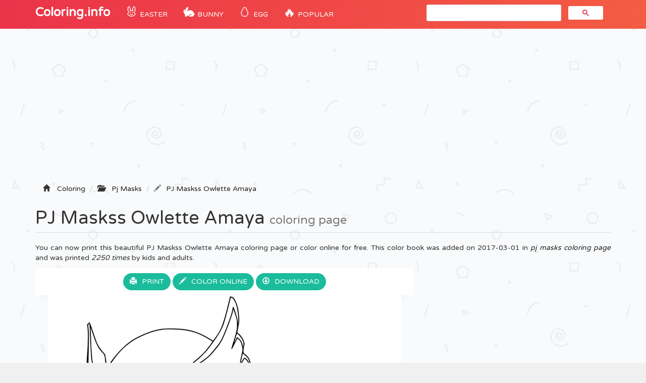

--- FILE ---
content_type: text/html; charset=UTF-8
request_url: https://coloring-pages.info/pj-maskss-owlette-amaya-printable-coloring-pages-book-17717
body_size: 5389
content:
<!DOCTYPE html>
<html lang="fr">
    <head>
		<title>PJ Maskss Owlette Amaya Coloring page Printable</title>
		<meta charset="utf-8">
		<meta name="viewport" content="width=device-width, initial-scale=1">
		<meta name="description" content="PJ Maskss Owlette Amaya coloring page printable and coloring book to print for free. Find more coloring pages online for kids and adults of PJ Maskss Owlette Amaya coloring pages to print.">		
		<link rel="icon" type="type/png" href="/images/ico.png" />
		<link href="css/bootstrap.min.css" rel="stylesheet">
	    <link href="css/4-col-portfolio.css" rel="stylesheet">
	   	<script src="js/menu.js"></script>

	    <!-- HTML5 Shim and Respond.js IE8 support of HTML5 elements and media queries -->
	    <!-- WARNING: Respond.js doesn't work if you view the page via file:// -->
	    <!--[if lt IE 9]>
	        <script src="https://oss.maxcdn.com/libs/html5shiv/3.7.0/html5shiv.js"></script>
	        <script src="https://oss.maxcdn.com/libs/respond.js/1.4.2/respond.min.js"></script>
	    <![endif]-->
		<script type="text/javascript">var switchTo5x=true;</script>
		<script type="text/javascript">stLight.options({publisher: "db631f6e-74ee-4355-9d66-7dac697f0b46", doNotHash: false, doNotCopy: false, hashAddressBar: false});</script>
    	<script type="text/javascript">if( parent.frames.length > 0 ) { parent.location.href = location.href; }	</script> 
    	<!-- Fonction expérimental G.Ad -->
    	<script async src="//pagead2.googlesyndication.com/pagead/js/adsbygoogle.js"></script>
		<script>
		  (adsbygoogle = window.adsbygoogle || []).push({
		    google_ad_client: "ca-pub-1752920863941063",
		    enable_page_level_ads: true
		  });
		</script>
		<!-- Google Tag Manager -->
		<script>(function(w,d,s,l,i){w[l]=w[l]||[];w[l].push({'gtm.start':
		new Date().getTime(),event:'gtm.js'});var f=d.getElementsByTagName(s)[0],
		j=d.createElement(s),dl=l!='dataLayer'?'&l='+l:'';j.async=true;j.src=
		'https://www.googletagmanager.com/gtm.js?id='+i+dl;f.parentNode.insertBefore(j,f);
		})(window,document,'script','dataLayer','GTM-WN6N4CW');</script>
		<!-- End Google Tag Manager -->
		<!-- Snow <script type="text/javascript" src="js/snowstorm.js"></script> -->
    </head>
	<body>

		<!-- Google Tag Manager (noscript) -->
		<noscript><iframe src="https://www.googletagmanager.com/ns.html?id=GTM-WN6N4CW"
		height="0" width="0" style="display:none;visibility:hidden"></iframe></noscript>
		<!-- End Google Tag Manager (noscript) -->

		<!-- Navigation -->
	    <nav class="navbar navbar-inverse navbar-static-top" role="navigation">
	        <div class="container">
	            <!-- Brand and toggle get grouped for better mobile display -->
	            <div class="navbar-header">
	                <button type="button" class="navbar-toggle" data-toggle="collapse" data-target=".js-navbar-collapse">
	                    <span class="sr-only">Toggle navigation</span>
	                    <span class="icon-bar"></span>
	                    <span class="icon-bar"></span>
	                    <span class="icon-bar"></span>
	                </button>
	                <a class="navbar-brand" href="/" title="Coloring Pages">Coloring.info</a>
	            </div>

		<div class="collapse navbar-collapse js-navbar-collapse">
			<ul class="nav navbar-nav">
				<li class="dropdown mega-dropdown">	
					<a href="/eastercoloringpages" title="Easter coloring" class="dropdown-toggle cool-link"><span class="emoji">🐰</span> Easter</a>
				</li>
				<li class="dropdown mega-dropdown">	
					<a href="/easterbunnycoloringpages" title="Easter bunny" class="dropdown-toggle cool-link"><span class="emoji">🐇</span> Bunny</a>
				</li>
				<li class="dropdown mega-dropdown">	
					<a href="/eastereggcoloringpages" title="Easter egg" class="dropdown-toggle cool-link"><span class="emoji">🥚</span> Egg</a>
				</li>
				<li class="dropdown mega-dropdown">	
					<a href="#" class="dropdown-toggle cool-link" data-toggle="dropdown"><span class="emoji">🔥</span> POPULAR</a>
					<ul class="dropdown-menu mega-dropdown-menu">
						<li>
							<ul class="container">								
								<li><a href="/adults" title="coloring pages for adults">Adult</a></li>
								<li><a href="/shopkins" title="Shopkins Coloring pages">Shopkins</a></li>
								<li><a href="/fivenightsatfreddysfnaf" title="Five Nights At Freddys Coloring pages">FNAF</a></li>
								<li><a href="/emoji" title="Emoji Coloring pages">Emoji</a></li>
								<li><a href="/starwars" title="Star Wars Coloring pages">Star Wars</a></li>
								<li><a href="/ninjago" title="Ninjago Coloring pages">Ninjago</a></li>
								<li><a href="/frozen" title="Frozen Coloring pages">Frozen</a></li>			
								<li><a href="/pawpatrol" title="Paw patrol Coloring pages">Paw patrol</a></li>
								<li><a href="/pokemon" title="Pokemon Coloring pages">Pokemon</a></li>
								<li><a href="/minecraft" title="Minecraft Coloring pages">Minecraft</a></li>
								<li><a href="/mylittlepony" title="My little pony Coloring pages">My little pony</a></li>
								<li><a href="/pusheen" title="Pusheen Coloring pages">Pusheen</a></li>
								<li><a href="/pjmasks" title="PJ Masks Coloring pages">PJ Masks</a></li>
								<li><a href="/puppy" title="Puppy Coloring pages">Puppy</a></li>
								<li><a href="/kids" title="Coloring pages for Kids">Coloring pages for Kids</a></li>
								<li><a href="/girls" title="Coloring pages for Girls">Coloring pages for Girls</a></li>
								<li><a href="/teens" title="Coloring pages for Teens">Coloring pages for Teens</a></li>
							</ul>
						</li>
					</ul>		
				</li>
			</ul>
			<!-- google search -->
				<script async src="https://cse.google.com/cse.js?cx=b8efd57e97faab277"></script>
				<div id="search" class="col-md-4 offset-md-4"><div class="gcse-search"></div></div>
			
			</div><!-- /.nav-collapse -->
	  </nav>

	  <!-- Ads -->
		<div class="container">
			<div class="row">
					<script async src="//pagead2.googlesyndication.com/pagead/js/adsbygoogle.js"></script>
					<ins class="adsbygoogle"
						 style="display:block"
						 data-ad-client="ca-pub-1752920863941063"
						 data-ad-slot="1802636761"
						 data-ad-format="auto"></ins>
					<script>
					(adsbygoogle = window.adsbygoogle || []).push({});
					</script>
			</div>
		<script type="text/javascript">
		function ImagetoPrint(source) {
		    return "<html><head><script>function step1(){\n" +
		            "setTimeout('step2()', 10);}\n" +
		            "function step2(){window.print();window.close()}\n" +
		            "</scri" + "pt></head><body onload='step1()'>\n" +
		            "<img src='" + source + "' /></body></html>";
		}
		function PrintImage(source) {
		    Pagelink = "about:blank";
		    var pwa = window.open(Pagelink, "_new");
		    pwa.document.open();
		    pwa.document.write(ImagetoPrint(source));
		    pwa.document.close();
		}
		</script>

	<!-- Titre de la page -->
    <div class="row ad" >
        <div class="col-lg-12">
        	<!-- Breadcrumbs -->
		    <ol class="breadcrumb" itemscope itemtype="http://schema.org/BreadcrumbList" class="fildarianne">
				<li itemprop="itemListElement" itemscope itemtype="http://schema.org/ListItem"><span class="glyphicon glyphicon-home"></span>
					<a itemprop="item" title="Coloring Pages" href="/"><span itemprop="name">Coloring</span></a>
					<meta itemprop="position" content="1" />
				</li>
				<li itemprop="itemListElement" itemscope itemtype="http://schema.org/ListItem"><span class="glyphicon glyphicon-folder-open"></span>
					<a itemprop="item" href="/pjmaskscoloringpages" title="pj masks"><span itemprop="name">Pj Masks</span></a><meta itemprop="position" content="2" />
				</li>
				<li class="breadcrumb-item active" itemprop="itemListElement" itemscope itemtype="http://schema.org/ListItem"><span class="glyphicon glyphicon-pencil"></span><a itemprop="item" title="Printable PJ Maskss Owlette Amaya" href="/pj-maskss-owlette-amaya-printable-coloring-pages-book-17717"><span itemprop="name">PJ Maskss Owlette Amaya</span></a>
					<meta itemprop="position" content="3" />
				</li>
			</ol>
            <h1 class="page-header titrePageCoverH1">PJ Maskss Owlette Amaya <small>coloring page</small></h1>
            <p class="hidden-xs hidden-sm">You can now print this beautiful PJ Maskss Owlette Amaya coloring page or color online for free. This color book was added on 2017-03-01 in <i><a href="/pjmaskscoloringpages" title="pj masks coloring">pj masks coloring page</a></i> and was printed <i>2250 times</i> by kids and adults.
							</p>
        </div>
    </div>

    <!-- Contenu de la page -->
    <div class="row">
    	
    	<!-- Coloriage -->
        <div class="col-md-8" itemscope itemtype="http://schema.org/ImageGallery">
        	<figure itemprop="associatedMedia" itemscope itemtype="http://schema.org/ImageObject">
	        	<div class="backgroundColoriage">
	        		<div class="row text-center">
						<span>
							<a class="btn" href="#" onclick="PrintImage('images/ccovers/1488392032PJ-Maskss-Owlette-Amaya.png'); return false;"><span class="glyphicon glyphicon-print"></span>Print</a>
						</span>
						
							<button id="autotrack-fiche-btn-ColorierEnLigne" type="button" class="btn" data-toggle="modal" data-target=".bd-example-modal-lg">
								<span class="glyphicon glyphicon-pencil"></span>Color online
							</button>
							<div class="modal fade bd-example-modal-lg" tabindex="-1" role="dialog" aria-labelledby="myLargeModalLabel" aria-hidden="true">
							  <div class="modal-dialog modal-lg">
							    <div class="modal-content">
							    	<div class="modal-header hidden-xs hidden-sm">
							        <h4 class="modal-title">Online Coloring : PJ Maskss Owlette Amaya</h4>
							        </button>
							      </div>
							    	<div class="embed-responsive embed-responsive-16by9">
							      		<iframe class="embed-responsive-item" frameborder="0" src="/jeux/index.html?url=/images/svg/1488392032PJ-Maskss-Owlette-Amaya.svg"></iframe>
							    	</div>
							    </div>
							  </div>
							</div>  
						<span class="hidden-xs hidden-sm">
							<a class="btn" href="images/ccovers/1488392032PJ-Maskss-Owlette-Amaya.png" download><span class="glyphicon glyphicon-download"></span>Download</a>
						</span>	
					</div>
		        	
		        	<!-- Image --> 
		        	<img itemprop="contentUrl" class="col-xs-12 col-md-12 img-rounded transparent" src="images/ccovers/1488392032PJ-Maskss-Owlette-Amaya.png" alt="PJ Maskss Owlette Amaya coloring" title="Print PJ Maskss Owlette Amaya coloring page">

		        	<!-- AddThis -->
		        	<div class="addthis_inline_share_toolbox"></div>
		        	
		        	<!-- Amazon 
		        	<div id="amzn-assoc-ad-c4316072-1702-4f6b-9247-6f7bb51b0ba3"></div><script async src="//z-na.amazon-adsystem.com/widgets/onejs?MarketPlace=US&adInstanceId=c4316072-1702-4f6b-9247-6f7bb51b0ba3"></script> --> 
	        	</div>

	        	<div class="row">
	    			<div class="col-md-6 col-sm-6">
	    				<script async src="//pagead2.googlesyndication.com/pagead/js/adsbygoogle.js"></script>
						<ins class="adsbygoogle"
							 style="display:inline-block;width:336px;height:280px"
							 data-ad-client="ca-pub-1752920863941063"
							 data-ad-slot="6242213034"></ins>
						<script>
						(adsbygoogle = window.adsbygoogle || []).push({});
						</script>
	    			</div>
	    			<div class="col-md-6 col-sm-6">
	    				<div class="col-sm-12 icones"><span><span class="glyphicon glyphicon-stats"></span>2250 prints</span></div>
						<div class="col-sm-12 icones"><span><span class="glyphicon glyphicon-calendar"></span>2017-03-01</span></div>
						<div class="col-sm-12 icones"><span><span class="glyphicon glyphicon-folder-open"></span><a class="tagCoverLink" href="/pjmaskscoloringpages">Pj Masks</a></span>
						</div>
						<div class="col-sm-12 icones"><span><span class="glyphicon glyphicon-file"></span>File Type : Png image</span></div>
						<div class="col-sm-12 icones"><span><span class="glyphicon glyphicon-fullscreen"></span>Resolution : 1024x1024</span></div>
						<div class="col-sm-12 icones"><span><span class="glyphicon glyphicon-info-sign"></span>Size : 85,25 KB</span></div>	
	    			</div>
	    		</div>
	    		<!-- schema -->
	    		<meta itemprop="width" content="1024" >
       	 		<meta itemprop="height" content="1024">
       	 		<meta itemprop="uploadDate" content="2017-03-01">
       	 		<meta itemprop="fileFormat" content="Png">
       	 		<meta itemprop="contentSize" content="85,25 KB">
       	 		<meta itemprop="name" content="Coloriage PJ Maskss Owlette Amaya">
       	 		<meta itemprop="about" content="Pj Masks">
	    	</figure>
        </div>

        <!-- ADS 336x280-->
        <div class="col-md-4 adsCover hidden-xs hidden-sm">
        	<!-- Coloring-pages 300x600 -->
			<script async src="//pagead2.googlesyndication.com/pagead/js/adsbygoogle.js"></script>
			<ins class="adsbygoogle"
			     style="display:inline-block;width:300px;height:600px"
			     data-ad-client="ca-pub-1752920863941063"
			     data-ad-slot="3208857826"></ins>
			<script>
			(adsbygoogle = window.adsbygoogle || []).push({});
			</script>

			<!-- Top Category -->
			<div class="row">
		      <div class="col-lg-3 col-md-1 col-sm-2 col-xs-3 topcategorieCover"><a href="/disneycoloringpages"><img alt="Disney" class="topcategorie" src="/images/topcategorie/disney.jpeg"></a></div>
		      <div class="col-lg-3 col-md-1 col-sm-2 col-xs-3 topcategorieCover"><a href="/pawpatrolcoloringpages"><img alt="Paw Patrol" class="topcategorie" src="/images/topcategorie/pat-patrouille.jpg"></a></div>
		      <div class="col-lg-3 col-md-1 col-sm-2 col-xs-3 topcategorieCover"><a href="/ninjagocoloringpages"><img alt="Ninjago" class="topcategorie" src="/images/topcategorie/ninjago.jpg"></a></div>
		      <div class="col-lg-3 col-md-1 col-sm-2 col-xs-3 topcategorieCover"><a href="/pokemoncoloringpages"><img alt="Pokemon" class="topcategorie" src="/images/topcategorie/pokemon.jpg"></a></div>
		      <div class="col-lg-3 col-md-1 col-sm-2 col-xs-3 topcategorieCover"><a href="/princesscoloringpages"><img alt="Princess" class="topcategorie" src="/images/topcategorie/princesse.png"></a></div>
		      <div class="col-lg-3 col-md-1 col-sm-2 col-xs-3 topcategorieCover"><a href="/moanacoloringpages"><img alt="Moana" class="topcategorie" src="/images/topcategorie/vaiana.png"></a></div>
		      <div class="col-lg-3 col-md-1 col-sm-2 col-xs-3 topcategorieCover"><a href="/frozencoloringpages"><img alt="Frozen" class="topcategorie" src="/images/topcategorie/reine-des-neiges.jpg"></a></div>
		      <div class="col-lg-3 col-md-1 col-sm-2 col-xs-3 topcategorieCover"><a href="/spidermancoloringpages"><img alt="Spiderman" class="topcategorie" src="/images/topcategorie/spiderman.jpg"></a></div>
		      <div class="col-lg-3 col-md-1 col-sm-2 col-xs-3 topcategorieCover"><a href="/shopkinscoloringpages"><img alt="Shopkins" class="topcategorie" src="/images/topcategorie/shopkins.jpg"></a></div>
		    </div>
        </div>
    </div>


	<!-- Page Heading Contenu 2-->
    <div class="row">
        <div class="col-lg-12">
            <h2 class="page-header titrePageCoverH1">Explore More Printable pj masks                <small>coloring book</small>
            </h2>
        </div>
    </div>

	<!-- Contenu 2 -->
	<div class="row">
		<div class="col-md-2 col-xs-4 portfolio-item titres"><a href="pj-maskss-exclusive-villain-firefly-printable-coloring-pages-book-17697"><img class="img-responsive img-rounded" src="/images/minicovers/1488392029PJ-Maskss-Exclusive-Villain-Firefly.png" title="Print PJ Maskss Exclusive Villain Firefly Coloring" alt="Printable PJ Maskss Exclusive Villain Firefly coloring pages"/><span class="titresCategorie">PJ Maskss Exclusive Villain Firefly</span></a></div><div class="col-md-2 col-xs-4 portfolio-item titres"><a href="pj-masks-gekko-owlette-catboy-logo-printable-coloring-pages-book-20141"><img class="img-responsive img-rounded" src="/images/minicovers/1522702035pj-masks-gekko-owlette-catboy-logo.jpg" title="Print pj masks gekko owlette catboy logo Coloring" alt="Printable pj masks gekko owlette catboy logo coloring pages"/><span class="titresCategorie">pj masks gekko owlette catboy logo</span></a></div><div class="col-md-2 col-xs-4 portfolio-item titres"><a href="pj-maskss-happy-gekko-greg-printable-coloring-pages-book-17711"><img class="img-responsive img-rounded" src="/images/minicovers/1488392032PJ-Maskss-Happy-Gekko-Greg.png" title="Print PJ Maskss Happy Gekko Greg Coloring" alt="Printable PJ Maskss Happy Gekko Greg coloring pages"/><span class="titresCategorie">PJ Maskss Happy Gekko Greg</span></a></div><div class="col-md-2 col-xs-4 portfolio-item titres"><a href="pj-masks-kids-coloring-printable-coloring-pages-book-17707"><img class="img-responsive img-rounded" src="/images/minicovers/1488392031PJ-Masks-Kids-Coloring.png" title="Print PJ Masks Kids Coloring Coloring" alt="Printable PJ Masks Kids Coloring coloring pages"/><span class="titresCategorie">PJ Masks Kids Coloring</span></a></div><div class="col-md-2 col-xs-4 portfolio-item titres"><a href="pj-masks-with-friends-printable-coloring-pages-book-17726"><img class="img-responsive img-rounded" src="/images/minicovers/1488392033PJ-Masks-with-friends.png" title="Print PJ Masks with friends Coloring" alt="Printable PJ Masks with friends coloring pages"/><span class="titresCategorie">PJ Masks with friends</span></a></div><div class="col-md-2 col-xs-4 portfolio-item titres"><a href="pj-masks-is-ready-printable-coloring-pages-book-17724"><img class="img-responsive img-rounded" src="/images/minicovers/1488392033PJ-Masks-is-ready.jpg" title="Print PJ Masks is ready Coloring" alt="Printable PJ Masks is ready coloring pages"/><span class="titresCategorie">PJ Masks is ready</span></a></div><div class="col-md-2 col-xs-4 portfolio-item titres"><a href="villains-pj-masks-printable-coloring-pages-book-17730"><img class="img-responsive img-rounded" src="/images/minicovers/1488392034Villains-PJ-Masks.png" title="Print Villains PJ Masks Coloring" alt="Printable Villains PJ Masks coloring pages"/><span class="titresCategorie">Villains PJ Masks</span></a></div><div class="col-md-2 col-xs-4 portfolio-item titres"><a href="colour-in-owlette-from-pj-masks-printable-coloring-pages-book-17700"><img class="img-responsive img-rounded" src="/images/minicovers/1488392030Colour-in-Owlette-from-PJ-Masks.png" title="Print Colour in Owlette from PJ Masks Coloring" alt="Printable Colour in Owlette from PJ Masks coloring pages"/><span class="titresCategorie">Colour in Owlette from PJ Masks</span></a></div><div class="col-md-2 col-xs-4 portfolio-item titres"><a href="night-ninja-pj-masks-printable-coloring-pages-book-17720"><img class="img-responsive img-rounded" src="/images/minicovers/1488392033Night-Ninja-PJ-Masks.png" title="Print Night Ninja PJ Masks Coloring" alt="Printable Night Ninja PJ Masks coloring pages"/><span class="titresCategorie">Night Ninja PJ Masks</span></a></div><div class="col-md-2 col-xs-4 portfolio-item titres"><a href="printable-pj-masks-party-printable-coloring-pages-book-17714"><img class="img-responsive img-rounded" src="/images/minicovers/1488392032Printable-PJ-Masks-Party.png" title="Print Printable PJ Masks Party Coloring" alt="Printable Printable PJ Masks Party coloring pages"/><span class="titresCategorie">Printable PJ Masks Party</span></a></div>	</div>


<!-- AddThis --> 
<script type="text/javascript" src="//s7.addthis.com/js/300/addthis_widget.js#pubid=ra-51a8214b2227e93e"></script> 



					<!-- /.row -->

	        <div class="row">
				<div class="col-md-12">
					<script async src="//pagead2.googlesyndication.com/pagead/js/adsbygoogle.js"></script>
					<!-- Bottom -->
					<ins class="adsbygoogle"
					     style="display:block"
					     data-ad-client="ca-pub-1752920863941063"
					     data-ad-slot="5956338235"
					     data-ad-format="auto"></ins>
					<script>
					(adsbygoogle = window.adsbygoogle || []).push({});
					</script>
				</div>
			</div>


		<!-- Footer -->
		<footer database="No">
		    <div class="row">
                <div class="row">
	                <div class="col-lg-8">
	                    <p>Copyright 2003 - 2026 © <a href="/" title="Coloring pages">Coloring.info</a> - <a href="&#109;&#97;&#105;&#108;&#116;&#111;&#58;&#105;&#110;&#102;&#111;&#64;&#99;&#111;&#108;&#111;&#114;&#105;&#97;&#103;&#101;&#46;&#105;&#110;&#102;&#111;&#63;&#98;&#111;&#100;&#121;&#61;&#87;&#101;&#98;&#115;&#105;&#116;&#101;&#58;&#67;&#111;&#108;&#111;&#114;&#105;&#110;&#103;&#46;&#105;&#110;&#102;&#111;" rel="nofollow"><span class="glyphicon glyphicon-question-sign"></span>Contact us</a></p>
	                </div>
	                <div class="col-lg-4">
	                    <p class="FooterQuestionCommentaires"><a href="https://www.youtube.com/coloriageinfo1"><i class="bi bi-youtube"></i>📺 YouTube</a></p>
	                </div>
            	</div> 
            </div> 
            <!-- /.row -->
		</footer>

		<!-- jQuery -->
    	<script src="js/jquery.js"></script>

    	<!-- Menu
    	<script src="js/menu.js"></script> -->

	    <!-- Bootstrap Core JavaScript -->
	    <script src="js/bootstrap.min.js"></script>

		<!-- ReadMore -->
	   	<script src="js/index.js"></script>
	   	<script src='https://cdnjs.cloudflare.com/ajax/libs/jquery/2.1.3/jquery.min.js'></script>

	<script defer src="https://static.cloudflareinsights.com/beacon.min.js/vcd15cbe7772f49c399c6a5babf22c1241717689176015" integrity="sha512-ZpsOmlRQV6y907TI0dKBHq9Md29nnaEIPlkf84rnaERnq6zvWvPUqr2ft8M1aS28oN72PdrCzSjY4U6VaAw1EQ==" data-cf-beacon='{"version":"2024.11.0","token":"9928c95b93a540f2be00f31d6b8a2549","r":1,"server_timing":{"name":{"cfCacheStatus":true,"cfEdge":true,"cfExtPri":true,"cfL4":true,"cfOrigin":true,"cfSpeedBrain":true},"location_startswith":null}}' crossorigin="anonymous"></script>
</body>

</html>

--- FILE ---
content_type: text/html
request_url: https://coloring-pages.info/jeux/index.html?url=/images/svg/1488392032PJ-Maskss-Owlette-Amaya.svg
body_size: 1239
content:
<!DOCTYPE html>
<html>
    <head>
        <title></title>
        <link rel="stylesheet" href="css/reset.css" type="text/css">
        <link rel="stylesheet" href="css/main.css" type="text/css">
        <link rel="stylesheet" href="css/orientation_utils.css" type="text/css">
        <meta http-equiv="Content-Type" content="text/html; charset=UTF-8">

        <meta name="viewport" content="width=device-width, user-scalable=no, initial-scale=1.0, minimum-scale=1.0, maximum-scale=1.0,minimal-ui" />
	<meta name="msapplication-tap-highlight" content="no"/>
        <script type="text/javascript" src="js/vero.js"></script>
        <script type="text/javascript" src="js/jquery-3.2.1.min.js"></script>
        <script type="text/javascript" src="js/createjs-2014.12.12.min.js"></script>
        <script type="text/javascript" src="js/screenfull.js"></script>
        <script type="text/javascript" src="js/howler.min.js"></script>
        <script type="text/javascript" src="js/ctl_utils.js"></script>
        <script type="text/javascript" src="js/sprite_lib.js"></script>
        <script type="text/javascript" src="js/settings.js"></script>
        <script type="text/javascript" src="js/CLang.js"></script>
        <script type="text/javascript" src="js/CPreloader.js"></script>
        <script type="text/javascript" src="js/CMain.js"></script>
        <script type="text/javascript" src="js/CTextButton.js"></script>
        <script type="text/javascript" src="js/CToggle.js"></script>
        <script type="text/javascript" src="js/CSliderBox.js"></script>
        <script type="text/javascript" src="js/CSlider.js"></script>
        <script type="text/javascript" src="js/CGfxButton.js"></script>
        <script type="text/javascript" src="js/CMenu.js"></script>
        <script type="text/javascript" src="js/CModeMenu.js"></script>
        <script type="text/javascript" src="js/CGame.js"></script>
        <script type="text/javascript" src="js/CInterface.js"></script>
        <script type="text/javascript" src="js/CPen.js"></script>
        <script type="text/javascript" src="js/CCreditsPanel.js"></script>
        
    </head>
    <body ondragstart="return false;" ondrop="return false;" >
	<div style="position: fixed; background-color: transparent; top: 0px; left: 0px; width: 100%; height: 100%"></div>
          <script>
            $(document).ready(function(){
                     var oMain = new CMain({
                                            
                                            min_stroke_size: 1,  //MINIMUM STROKE SIZE OF THE PEN
                                            max_stroke_size: 40, //MAXIMUM STROKE SIZE OF THE PEN
                                            
                                            colors: [
                                                    "#8B4513", //COLOR 1
                                                    "#800000", //COLOR 2
                                                    "#FF0000", //COLOR 3
                                                    "#FF4500", //COLOR 4
                                                    "#FFA500", //COLOR 5
                                                    "#ffff00", //COLOR 6
                                                    "#9ACD32", //COLOR 7
                                                    "#00FF00", //COLOR 8
                                                    "#008000", //COLOR 9 
                                                    "#00FA9A", //COLOR 10
                                                    "#20B2AA", //COLOR 11
                                                    "#00FFFF", //COLOR 12   
                                                    "#00BFFF", //COLOR 13 
                                                    "#0000FF", //COLOR 14 
                                                    "#000080", //COLOR 15 
                                                    "#4B0082", //COLOR 16
                                                    "#8B008B", //COLOR 17 
                                                    "#EE82EE", //COLOR 18
                                                    "#BC8F8F", //COLOR 19
                                                    "#FFC0CB", //COLOR 20
                                                    "#FFE4C4", //COLOR 21 
                                                    "#F5F5F5", //COLOR 22 
                                                    "#808080", //COLOR 23  
                                                    "#000000"  //COLOR 24
                                                
                                            ],
                                            
                                            /////////////GENERAL SETTINGS
                                            fullscreen:true,            //SET THIS TO FALSE IF YOU DON'T WANT TO SHOW FULLSCREEN BUTTON
                                            check_orientation:true,     //SET TO FALSE IF YOU DON'T WANT TO SHOW ORIENTATION ALERT ON MOBILE DEVICES 
                                            
                                            
                                           });
                                                                
                     if(isIOS()){ 
                        setTimeout(function(){sizeHandler();},200); 
                    }else{ 
                        sizeHandler(); 
                    }
           });

        </script>
        
        <div class="check-fonts">
            <p class="check-font-1">walibi</p>
        </div> 
        
        <canvas id="draw_canvas" class='ani_hack' width="1920" height="1080" style="position:fixed;"> </canvas>
        <canvas id="canvas" class='ani_hack' width="1920" height="1080"> </canvas>
        <canvas id="interactivecanvas" class='ani_hack' width="1920" height="1080" style="position:fixed;"> </canvas>
        <div data-orientation="landscape" class="orientation-msg-container"><p class="orientation-msg-text">Please rotate your device</p></div>
        <div id="block_game" style="position: fixed; background-color: transparent; top: 0px; left: 0px; width: 100%; height: 100%; display:none"></div>

    <script defer src="https://static.cloudflareinsights.com/beacon.min.js/vcd15cbe7772f49c399c6a5babf22c1241717689176015" integrity="sha512-ZpsOmlRQV6y907TI0dKBHq9Md29nnaEIPlkf84rnaERnq6zvWvPUqr2ft8M1aS28oN72PdrCzSjY4U6VaAw1EQ==" data-cf-beacon='{"version":"2024.11.0","token":"9928c95b93a540f2be00f31d6b8a2549","r":1,"server_timing":{"name":{"cfCacheStatus":true,"cfEdge":true,"cfExtPri":true,"cfL4":true,"cfOrigin":true,"cfSpeedBrain":true},"location_startswith":null}}' crossorigin="anonymous"></script>
</body>
</html>


--- FILE ---
content_type: text/html; charset=utf-8
request_url: https://www.google.com/recaptcha/api2/aframe
body_size: 112
content:
<!DOCTYPE HTML><html><head><meta http-equiv="content-type" content="text/html; charset=UTF-8"></head><body><script nonce="ssFgspBe2Xy3wlPqlsY8Aw">/** Anti-fraud and anti-abuse applications only. See google.com/recaptcha */ try{var clients={'sodar':'https://pagead2.googlesyndication.com/pagead/sodar?'};window.addEventListener("message",function(a){try{if(a.source===window.parent){var b=JSON.parse(a.data);var c=clients[b['id']];if(c){var d=document.createElement('img');d.src=c+b['params']+'&rc='+(localStorage.getItem("rc::a")?sessionStorage.getItem("rc::b"):"");window.document.body.appendChild(d);sessionStorage.setItem("rc::e",parseInt(sessionStorage.getItem("rc::e")||0)+1);localStorage.setItem("rc::h",'1769058609838');}}}catch(b){}});window.parent.postMessage("_grecaptcha_ready", "*");}catch(b){}</script></body></html>

--- FILE ---
content_type: text/css
request_url: https://coloring-pages.info/css/4-col-portfolio.css
body_size: 2010
content:
@import url(https://fonts.googleapis.com/css?family=Varela+Round);
@import url(https://fonts.googleapis.com/css?family=Griffy);
.cool-link,
.titres,
.titresCategorie {
    display: inline-block
}

.FooterQuestionCommentaires,
.adCateg {
    float: right
}

.mega-dropdown-menu>li>ul>li>a,
.titrePageCoverH1,
.titres,
.titresCategorie {
    white-space: nowrap;
    overflow: hidden;
    text-overflow: ellipsis;
    max-width: 100%
}

body {
    font-family: 'Varela Round', Lato, sans-serif;
    font-weight: 300;
    background-image: url(/images/bg.png);
}

.navbar-inverse {
    background: -webkit-linear-gradient(to right, #eb3349, #f45c43);
    background: linear-gradient(to right, #eb3349, #f45c43);
    /*background: #eb3349;
    
    background-image: url("/images/christmas-pattern.png");
    background-image: url("/images/saint-valentin.jpg");*/
}

.navbar-brand {
    font-family: open-sans, 'Varela Round', sans-serif;
    font-weight: 700;
    font-size: 24px
}

.btn {
    color: #fff;
    background-color: #1abc9c;
    text-transform: uppercase;
    border-radius: 30px;
    font-family: 'Varela Round', sans-serif;
    transition: all .2s ease-in-out
}

.emoji  {
    font-size: 25px;
}

.capitalize,
.titresCategorie {
    text-transform: capitalize
}

.btn:hover {
    color: #fff;
    background-color: #148f77
}

.page-header {
    font-family: open-sans, 'Varela Round', sans-serif
}

.breadcrumb,
.navbar-nav,
.newCateg,
.tagCoverLink,
footer .col-lg-6 p {
    font-family: 'Varela Round', sans-serif
}

.badge {
    background: #eb3349;
    background: -webkit-linear-gradient(to right, #eb3349, #f45c43);
    background: linear-gradient(to right, #eb3349, #f45c43);
    margin-left: 5px
}

.backgroundColoriage,
.titres {
    padding: 10px;
    background-color: #fff;
    -webkit-box-shadow: 0 1.5rem 1.5rem -1.25rem rgba(10,10,10,.05)
}

.label {
    border-radius: 1.25em
}

.portfolio-item {
    border-radius: 20px
}

.portfolio-item:hover {
    box-shadow: 0 3rem 3rem -1.25rem rgba(10,10,10,.1);
    transform: translateY(-.5rem)
    }

.topcategorieCover:hover, .topcategorieDIV:hover {
    transform: translateY(-.5rem)
    }

.addthis_inline_share_toolbox {
    text-align: center
}

.icones {
    margin: 7px 5px
}

a {
    color: #222;
    text-decoration: none
}

a:hover {
    color: #df013a;
    text-decoration: underline
}

.cool-link,
.mega-dropdown-menu>li ul>li>a:focus,
.mega-dropdown-menu>li ul>li>a:hover {
    text-decoration: none
}

p {
    text-align: justify
}

.pDesc {
    margin: 20px 0 10px
}

.glyphicon {
    margin-right: 10px
}

footer {
    margin: 30px 0
}

.titres {
    margin: 15px
}

.backgroundColoriage {
    margin-bottom: 20px
}

.newColoriageEnLigne {
    font-size: 10px
}

.titresCategorie {
    width: 180px;
    color: #b9b9b9;
    margin-top: 5px;
    margin-bottom: -5px
}

.adsContent {
    margin-top: 25px
}

.mega-dropdown-menu li {
    list-style-type: none
}

.cool-link,
.newCateg {
    text-transform: uppercase
}

.newCateg {
    position: absolute;
    margin: 4px;
    padding: .2em .4em .3em;
    font-size: 8;
    font-weight: 500;
    background: #eb3349;
    background: -webkit-linear-gradient(to right, #eb3349, #f45c43);
    background: linear-gradient(to right, #eb3349, #f45c43);
    border-radius: 1.25em
}

.cool-link {
    color: #fff
}

.cool-link::after {
    content: '';
    display: block;
    width: 0;
    height: 2px;
    background: #fff;
    transition: width .3s
}

.cool-link:hover::after {
    width: 100%;
    transition: width .3s
}

.topcategorie {
    border-radius: 60px;
    height: 115px;
    width: 115px;
    border: 4px solid #fff;
    -webkit-box-shadow: rgba(190, 190, 190, .45882) 0 1px 5px;
    margin-bottom: 5px
}

.topcategorieYouTube {
    border-radius: 60px;
    border: 4px solid #fff;
    -webkit-box-shadow: rgba(190, 190, 190, .45882) 0 1px 5px;
    margin-bottom: 5px
}

.topcategorieCover {
    margin-right: 2px
}

.topcategorieDIV {
    margin-right: 25px
}

.topcategorieDIVCover {
    margin: 10px 105px 0 0
}

.adCateg {
    margin: 15px 35px 50px;
}

.hvr-sink {
    display: inline-block;
    vertical-align: middle;
    -webkit-transform: perspective(1px) translateZ(0);
    transform: perspective(1px) translateZ(0);
    box-shadow: 0 0 1px transparent;
    -webkit-transition-duration: .3s;
    transition-duration: .3s;
    -webkit-transition-property: transform;
    transition-property: transform;
    -webkit-transition-timing-function: ease-out;
    transition-timing-function: ease-out
}

.hvr-sink:active,
.hvr-sink:focus,
.hvr-sink:hover {
    -webkit-transform: translateY(8px);
    transform: translateY(8px)
}

.mega-dropdown {
    position: static!important
}

.mega-dropdown-menu {
    padding: 20px 0;
    width: 100%;
    box-shadow: none;
    -webkit-box-shadow: none
}

.mega-dropdown-menu>li>ul {
    padding: 0;
    margin: auto
    /*column-count: 6*/
}

.mega-dropdown-menu>li>ul>li {
    list-style: none;
    width: 170px;
    height: 25px;
    float: left;
    background: url(/images/arrow-right-grey.png) 0 12px no-repeat;
    padding: 2px 0 5px 11px
}

.mega-dropdown-menu>li>ul>li>a {
    display: block;
    color: #222;
    padding: 3px 5px;
    transition: transform .5s
}

.mega-dropdown-menu>li ul>li>a:hover {
    color: #df013a;
    font-weight: 400;
    transform: translate(5px, 0)
}

.mega-dropdown-menu .dropdown-header {
    font-size: 18px;
    color: #ff3546;
    padding: 5px 60px 5px 5px;
    line-height: 30px
}

.morecontent span {
    display: none
}

.morelink {
    text-decoration: underline
}

/* Search */
#search{
    float:right;
}

.gsc-control-cse{
    border: none !important;
    background: none !important;
    padding: .7em 0 0 !important;
}

.gsc-control-cse .gsc-input-box {
    border-radius: 3px !important;
}

.m-0 { margin:0!important; }
.m-1 { margin:.25rem!important; }
.m-2 { margin:.5rem!important; }
.m-3 { margin:1rem!important; }
.m-4 { margin:1.5rem!important; }
.m-5 { margin:3rem!important; }

.mt-0 { margin-top:0!important; }
.mr-0 { margin-right:0!important; }
.mb-0 { margin-bottom:0!important; }
.ml-0 { margin-left:0!important; }
.mx-0 { margin-left:0 !important;margin-right:0 !important; }
.my-0 { margin-top:0!important;margin-bottom:0!important; }

.mt-1 { margin-top:.25rem!important; }
.mr-1 { margin-right:.25rem!important; }
.mb-1 { margin-bottom:.25rem!important; }
.ml-1 { margin-left:.25rem!important; }
.mx-1 { margin-left:.25rem!important;margin-right:.25rem!important; }
.my-1 { margin-top:.25rem!important;margin-bottom:.25rem!important; }

.mt-2 { margin-top:.5rem!important; }
.mr-2 { margin-right:.5rem!important; }
.mb-2 { margin-bottom:.5rem!important; }
.ml-2 { margin-left:.5rem!important; }
.mx-2 { margin-right:.5rem!important;margin-left:.5rem!important; }
.my-2 { margin-top:.5rem!important;margin-bottom:.5rem!important; }

.mt-3 { margin-top:1rem!important; }
.mr-3 { margin-right:1rem!important; }
.mb-3 { margin-bottom:1rem!important; }
.ml-3 { margin-left:1rem!important; }
.mx-3 { margin-right:1rem!important;margin-left:1rem!important; }
.my-3 { margin-bottom:1rem!important;margin-top:1rem!important; }

.mt-4 { margin-top:1.5rem!important; }
.mr-4 { margin-right:1.5rem!important; }
.mb-4 { margin-bottom:1.5rem!important; }
.ml-4 { margin-left:1.5rem!important; }
.mx-4 { margin-right:1.5rem!important;margin-left:1.5rem!important; }
.my-4 { margin-top:1.5rem!important;margin-bottom:1.5rem!important; }

.mt-5 { margin-top:3rem!important; }
.mr-5 { margin-right:3rem!important; }
.mb-5 { margin-bottom:3rem!important; }
.ml-5 { margin-left:3rem!important; }
.mx-5 { margin-right:3rem!important;margin-left:3rem!important; }
.my-5 { margin-top:3rem!important;margin-bottom:3rem!important; }

.mt-auto { margin-top:auto!important; }
.mr-auto { margin-right:auto!important; }
.mb-auto { margin-bottom:auto!important; }
.ml-auto { margin-left:auto!important; }
.mx-auto { margin-right:auto!important;margin-left:auto!important; }
.my-auto { margin-bottom:auto!important;margin-top:auto!important; }

.p-0 { padding:0!important; }
.p-1 { padding:.25rem!important; }
.p-2 { padding:.5rem!important; }
.p-3 { padding:1rem!important; }
.p-4 { padding:1.5rem!important; }
.p-5 { padding:3rem!important; }

.pt-0 { padding-top:0!important; }
.pr-0 { padding-right:0!important; }
.pb-0 { padding-bottom:0!important; }
.pl-0 { padding-left:0!important; }                             
.px-0 { padding-left:0!important;padding-right:0!important; }
.py-0 { padding-top:0!important;padding-bottom:0!important; }

.pt-1 { padding-top:.25rem!important; }         
.pr-1 { padding-right:.25rem!important; }                       
.pb-1 { padding-bottom:.25rem!important; }      
.pl-1 { padding-left:.25rem!important; }                            
.px-1 { padding-left:.25rem!important;padding-right:.25rem!important; }
.py-1 { padding-top:.25rem!important;padding-bottom:.25rem!important; }

.pt-2 { padding-top:.5rem!important; }                                              
.pr-2 { padding-right:.5rem!important; }                                
.pb-2 { padding-bottom:.5rem!important; }               
.pl-2 { padding-left:.5rem!important; }                                             
.px-2 { padding-right:.5rem!important;padding-left:.5rem!important; }
.py-2 { padding-top:.5rem!important;padding-bottom:.5rem!important; }

.pt-3 { padding-top:1rem!important; }                               
.pr-3 { padding-right:1rem!important; }             
.pb-3 { padding-bottom:1rem!important; }                
.pl-3 { padding-left:1rem!important; }                              
.py-3 { padding-bottom:1rem!important;padding-top:1rem!important; }
.px-3 { padding-right:1rem!important;padding-left:1rem!important; }

.pt-4 { padding-top:1.5rem!important; }                             
.pr-4 { padding-right:1.5rem!important; }               
.pb-4 { padding-bottom:1.5rem!important; }              
.pl-4 { padding-left:1.5rem!important; }                                
.px-4 { padding-right:1.5rem!important;padding-left:1.5rem!important; }
.py-4 { padding-top:1.5rem!important;padding-bottom:1.5rem!important; }

.pt-5 { padding-top:3rem!important; }   
.pr-5 { padding-right:3rem!important; } 
.pb-5 { padding-bottom:3rem!important; }    
.pl-5 { padding-left:3rem!important; }  
.px-5 { padding-right:3rem!important;padding-left:3rem!important; }
.py-5 { padding-top:3rem!important;padding-bottom:3rem!important; }

--- FILE ---
content_type: image/svg+xml
request_url: https://coloring-pages.info/images/svg/1488392032PJ-Maskss-Owlette-Amaya.svg
body_size: 9993
content:
<?xml version="1.0" standalone="no"?>
<!DOCTYPE svg PUBLIC "-//W3C//DTD SVG 20010904//EN"
 "http://www.w3.org/TR/2001/REC-SVG-20010904/DTD/svg10.dtd">
<svg version="1.0" xmlns="http://www.w3.org/2000/svg"
 width="1024.000000pt" height="1024.000000pt" viewBox="0 0 1024.000000 1024.000000"
 preserveAspectRatio="xMidYMid meet">

<g transform="translate(0.000000,1024.000000) scale(0.100000,-0.100000)"
fill="#000000" stroke="none">
<path d="M5276 10051 c-4 -5 -24 -85 -47 -178 -90 -370 -164 -616 -230 -763
-26 -56 -144 -242 -196 -308 l-18 -23 -110 67 c-315 189 -562 263 -945 284
-436 24 -735 -42 -1140 -251 -173 -89 -286 -175 -455 -344 -155 -154 -252
-273 -348 -428 l-55 -87 -16 47 c-9 26 -24 103 -33 171 -14 106 -20 129 -44
160 -16 20 -58 75 -94 122 -90 116 -120 182 -230 499 -51 151 -98 278 -104
284 -6 6 -22 -3 -44 -24 l-35 -34 10 -75 c14 -110 11 -491 -7 -750 -17 -260
-19 -517 -5 -610 6 -36 40 -151 75 -256 55 -162 68 -212 80 -319 15 -130 16
-131 180 -630 166 -505 419 -1027 645 -1333 107 -144 348 -378 513 -497 l28
-20 -46 3 c-53 5 -135 -12 -380 -78 -165 -44 -192 -48 -320 -52 -77 -3 -147
-8 -156 -12 -22 -10 -41 -54 -33 -78 5 -18 1 -19 -118 -12 -109 6 -126 5 -141
-10 -21 -21 -22 -52 -2 -90 19 -36 20 -32 -15 -39 -38 -8 -64 -55 -50 -91 31
-81 178 -102 590 -83 l175 9 -35 -33 c-19 -17 -111 -101 -205 -185 -93 -84
-215 -195 -270 -247 -96 -92 -99 -96 -82 -114 37 -38 359 -28 607 19 126 23
206 60 283 127 32 28 60 51 62 51 2 0 -11 -26 -30 -57 -66 -112 -79 -170 -78
-338 2 -309 83 -682 169 -774 l34 -36 147 76 c214 109 344 193 439 282 98 92
131 150 189 333 21 65 42 123 46 128 20 22 16 -6 -12 -93 -37 -116 -69 -299
-69 -397 0 -155 48 -327 193 -689 118 -298 136 -328 209 -366 l37 -19 135 145
c153 163 200 220 264 320 47 72 101 208 103 260 1 17 7 -11 14 -61 25 -166 76
-336 141 -465 l33 -66 -24 -256 c-15 -163 -29 -265 -38 -284 -28 -53 -181
-184 -529 -452 -60 -45 -115 -92 -123 -104 -21 -30 -19 -71 6 -93 19 -17 42
-19 248 -22 319 -5 882 34 911 63 24 25 16 140 -24 338 -20 99 -36 183 -36
187 0 5 16 2 35 -6 19 -7 37 -14 40 -14 15 0 144 293 204 463 38 108 71 266
71 339 0 45 4 59 25 78 l25 24 22 -55 c82 -199 214 -417 439 -726 184 -251
219 -292 255 -299 18 -3 37 -3 42 0 5 3 29 50 52 103 73 169 103 233 109 233
3 0 19 -60 34 -132 16 -73 39 -182 52 -243 41 -184 38 -200 -84 -501 -70 -174
-95 -274 -87 -354 7 -78 39 -105 132 -114 139 -13 376 22 514 75 101 39 116
51 135 110 30 90 18 176 -54 384 -79 229 -112 336 -109 353 2 8 24 -15 50 -51
48 -65 87 -91 129 -85 20 3 30 25 81 178 32 96 68 218 79 270 24 113 37 401
21 469 -6 24 -7 39 -3 35 4 -5 43 -56 86 -114 182 -243 383 -466 586 -650 80
-73 104 -90 130 -90 l32 0 -6 288 c-6 308 -19 428 -63 580 -32 111 -111 310
-173 436 -57 115 -56 114 39 -29 57 -85 112 -148 244 -280 193 -193 289 -274
563 -482 201 -152 208 -155 256 -120 18 12 17 20 -18 182 -114 525 -186 723
-352 975 -92 139 -147 204 -338 399 l-160 164 97 -79 c125 -103 249 -179 339
-211 128 -44 343 -42 639 8 154 26 150 24 150 64 0 18 -8 42 -17 53 -30 34
-530 322 -863 497 -264 139 -277 148 -285 183 -3 17 -33 61 -66 98 -55 64
-112 166 -202 366 -19 42 -38 65 -72 88 -81 56 -346 178 -454 209 -113 33
-101 25 -467 278 -222 154 -316 206 -459 258 -128 46 -153 60 -347 186 -239
155 -411 257 -492 292 -39 17 -73 32 -75 33 -2 2 37 65 85 141 278 434 372
736 415 1333 12 166 6 616 -10 765 -4 39 -4 84 1 100 5 17 19 85 33 152 24
121 24 122 6 176 -35 99 -38 104 -167 224 -29 27 -30 58 -8 191 14 78 14 102
4 136 -23 77 -71 158 -131 219 -39 41 -59 69 -59 86 0 13 10 74 21 135 19 96
21 134 16 286 -3 108 -12 200 -22 240 -47 194 -114 327 -175 349 -40 13 -57
14 -64 2z m89 -66 c76 -80 133 -292 140 -520 3 -94 1 -125 -4 -95 -11 57 -63
235 -93 320 -32 90 -48 86 -69 -20 -21 -108 -85 -301 -183 -550 -133 -336
-173 -404 -390 -657 -116 -136 -171 -182 -441 -371 -619 -431 -957 -723 -1221
-1052 -93 -116 -196 -270 -224 -333 l-21 -46 -103 78 c-193 147 -463 318 -951
604 -358 209 -381 225 -447 296 -60 65 -103 141 -144 256 l-29 80 0 570 c0
314 -4 591 -9 617 -9 49 -2 98 13 98 12 0 18 -99 37 -530 20 -487 32 -583 100
-795 74 -232 152 -299 689 -595 400 -221 520 -302 699 -473 79 -75 149 -137
156 -137 6 0 21 24 33 53 34 83 112 237 153 304 115 185 358 407 925 849 440
342 570 466 766 735 301 412 341 501 488 1089 67 271 64 260 82 260 8 0 30
-16 48 -35z m55 -441 c73 -216 75 -385 5 -619 -18 -60 -51 -173 -74 -249 -22
-77 -39 -141 -36 -144 11 -11 34 25 100 157 38 78 73 141 76 141 17 0 71 -55
88 -89 26 -51 51 -158 51 -217 0 -27 -18 -137 -40 -244 -22 -107 -40 -211 -40
-230 l1 -35 22 27 c12 15 44 68 71 118 27 49 52 90 55 90 4 0 21 -13 39 -30
50 -45 72 -102 72 -190 0 -174 -87 -363 -278 -604 -39 -49 -68 -94 -65 -99 14
-23 167 163 245 298 23 39 48 81 57 95 l15 25 8 -35 c15 -66 21 -510 9 -680
-47 -673 -148 -975 -497 -1480 -128 -185 -203 -277 -347 -422 -184 -187 -389
-356 -264 -217 32 35 73 94 92 132 30 61 35 79 34 141 0 102 -31 182 -84 217
-65 44 -100 51 -285 56 -211 6 -330 -10 -493 -64 -135 -44 -315 -134 -455
-226 -152 -100 -199 -122 -252 -121 -58 1 -96 21 -155 83 -56 58 -83 69 -195
80 -148 15 -339 -22 -401 -77 -62 -56 -46 -133 48 -242 48 -55 48 -55 -47 25
-443 371 -722 859 -1045 1830 -115 346 -127 390 -145 552 -7 67 -23 126 -55
212 -56 151 -82 244 -95 351 -14 114 -12 148 5 90 22 -80 74 -204 106 -255 70
-113 96 -131 526 -384 517 -303 712 -427 932 -591 68 -50 128 -93 135 -96 7
-2 30 33 55 85 42 86 151 244 255 366 241 287 615 607 1096 940 102 71 219
153 260 183 201 148 459 456 551 658 91 200 254 642 279 757 7 31 15 56 17 54
2 -2 21 -58 43 -123z m-4110 -607 c93 -273 146 -376 250 -490 66 -72 79 -103
90 -209 5 -51 21 -131 35 -177 l25 -84 -44 -111 c-24 -61 -52 -135 -62 -165
-11 -30 -25 -56 -32 -59 -8 -2 -43 26 -79 62 -75 77 -118 160 -157 306 -52
196 -59 256 -81 735 -16 339 -17 381 -10 374 2 -3 32 -84 65 -182z m2685 135
c204 -37 318 -74 480 -154 122 -62 285 -158 285 -169 0 -23 -197 -267 -289
-359 -128 -128 -216 -201 -516 -435 -726 -563 -895 -740 -1053 -1097 -20 -46
-37 -85 -39 -87 -2 -2 -58 49 -126 115 -67 66 -142 136 -167 156 -67 53 -283
183 -575 346 -299 167 -363 206 -372 228 -8 22 58 219 112 332 103 217 336
510 540 680 264 221 628 389 990 457 120 22 579 14 730 -13z m1630 -266 c29
-57 35 -79 34 -130 l-1 -61 -17 55 c-10 30 -25 69 -33 85 -17 32 -111 125
-126 125 -10 0 -43 -64 -57 -108 -4 -13 -9 -21 -11 -19 -3 3 11 55 31 117 l37
113 54 -54 c33 -32 69 -82 89 -123z m84 -456 c72 -60 86 -80 118 -167 27 -76
24 -96 -5 -30 -11 24 -37 63 -57 86 -53 58 -79 54 -122 -19 -18 -30 -36 -62
-41 -70 -5 -8 2 45 16 118 15 72 27 132 29 132 1 0 29 -23 62 -50z m-282
-2914 c86 -42 298 -170 508 -308 118 -77 179 -109 284 -148 184 -68 235 -98
591 -345 219 -153 241 -165 394 -214 119 -39 338 -140 330 -153 -4 -5 7 -26
23 -46 16 -20 63 -89 105 -152 59 -88 82 -133 97 -189 11 -41 18 -72 16 -69
-3 2 -27 50 -54 105 -43 88 -58 108 -120 161 -39 34 -90 82 -114 107 -44 45
-88 63 -68 28 12 -22 98 -105 169 -163 40 -32 63 -62 93 -122 22 -44 39 -84
37 -90 -2 -5 -109 43 -238 107 -251 125 -306 149 -315 135 -3 -5 60 -76 140
-158 149 -154 161 -175 110 -188 -30 -7 -73 15 -275 143 -205 130 -262 174
-303 231 -39 54 -40 54 -290 152 -111 43 -296 115 -412 161 -353 138 -546 200
-647 206 -89 6 -138 0 -138 -17 0 -6 35 -10 81 -10 96 0 153 -13 353 -83 l150
-52 161 -215 c196 -262 258 -378 446 -839 l59 -144 0 -142 c0 -78 6 -188 14
-246 8 -57 20 -178 26 -269 6 -91 20 -266 31 -390 54 -619 58 -734 33 -950 -9
-74 -13 -155 -10 -179 3 -24 45 -158 92 -297 54 -159 83 -260 79 -273 -14 -46
-222 -162 -350 -196 -86 -22 -257 -29 -325 -13 l-55 14 3 49 c4 71 25 140 92
300 118 283 121 307 67 545 -51 222 -74 344 -97 515 -30 211 -62 354 -105 470
-72 193 -231 529 -273 577 -24 28 -33 10 -15 -28 11 -23 14 -38 7 -42 -103
-69 -787 -569 -789 -577 -1 -5 -7 -51 -13 -102 -7 -58 -24 -130 -47 -195 -21
-57 -60 -168 -88 -248 l-50 -145 37 -190 c37 -193 42 -235 28 -235 -4 0 -183
-28 -397 -62 -345 -55 -407 -62 -537 -62 -92 -1 -151 3 -158 10 -7 7 12 27 67
69 165 124 512 406 538 437 16 18 34 48 42 67 9 20 29 180 49 390 49 514 45
497 172 633 43 45 132 145 197 222 136 159 381 421 394 421 5 0 32 -34 59 -76
62 -94 171 -212 229 -246 80 -47 233 -82 233 -53 0 9 -62 30 -91 30 -9 0 -53
18 -97 40 -57 29 -95 57 -132 97 -65 71 -145 189 -177 260 -34 79 -69 232 -88
386 -31 255 -32 272 -30 275 1 2 17 -9 34 -24 18 -14 33 -25 35 -23 2 2 22 32
44 66 45 66 66 84 155 128 71 35 133 100 143 150 3 20 4 38 1 41 -3 3 -24 -4
-47 -16 -45 -23 -45 -18 0 40 38 49 60 95 60 125 0 30 -15 32 -55 5 -44 -29
-48 -25 -22 28 33 65 39 95 24 117 -13 17 -15 17 -48 0 -19 -10 -53 -31 -76
-46 l-42 -29 30 -65 c25 -52 31 -78 31 -132 0 -100 -21 -142 -102 -207 -45
-36 -75 -71 -90 -101 -12 -25 -26 -42 -32 -39 -6 4 -6 9 -2 13 5 3 18 24 29
45 11 21 46 62 77 90 70 61 88 96 88 174 0 66 -34 190 -54 198 -7 3 -71 -16
-142 -42 -71 -25 -141 -48 -155 -51 -29 -5 -103 28 -116 52 -7 11 -42 18 -142
26 l-133 10 -159 114 c-155 111 -159 114 -137 128 13 8 62 37 109 65 272 162
551 419 781 720 28 36 56 62 66 62 10 0 59 -20 109 -44z m-765 -30 c60 -22 93
-61 114 -133 42 -145 -26 -286 -216 -448 -118 -101 -215 -165 -353 -234 -222
-109 -346 -136 -592 -128 -192 6 -298 29 -520 110 -192 69 -232 90 -335 173
-167 134 -270 253 -270 312 0 42 87 91 198 113 73 14 271 7 317 -11 17 -6 49
-33 72 -59 40 -46 57 -55 173 -99 86 -33 122 -36 204 -18 115 26 170 76 191
174 10 48 -9 39 -23 -12 -6 -24 -23 -57 -37 -74 -44 -53 -192 -92 -275 -73
l-35 8 30 12 c42 16 71 32 230 131 182 114 282 163 424 210 176 59 256 70 471
66 145 -2 195 -7 232 -20z m-2019 -691 c15 -8 34 -12 42 -8 9 3 66 -20 128
-50 61 -30 161 -74 221 -98 91 -35 105 -44 90 -52 -11 -6 -100 -39 -199 -74
l-179 -62 -63 -69 c-34 -38 -114 -111 -177 -161 -65 -52 -147 -129 -190 -179
-81 -94 -109 -116 -147 -110 -22 3 -24 7 -24 59 0 59 0 57 90 183 41 57 51 89
39 125 -15 41 -68 46 -294 30 -229 -16 -340 -16 -433 0 -87 15 -116 29 -124
58 -10 44 6 48 190 49 148 0 182 4 247 23 92 28 170 61 170 72 0 14 -9 12
-142 -27 -154 -45 -293 -56 -347 -27 -19 10 -43 30 -54 45 -17 23 -18 30 -7
43 11 14 30 15 129 9 90 -5 133 -3 186 9 39 9 114 20 167 26 112 13 148 24
148 47 0 11 -5 14 -17 9 -10 -4 -45 -11 -78 -16 -33 -4 -103 -14 -155 -22 -73
-11 -98 -12 -108 -3 -10 10 -10 15 0 29 11 14 40 19 173 26 141 8 178 14 315
51 168 46 310 78 350 79 14 1 38 -6 53 -14z m1786 -200 c58 -42 116 -83 128
-93 15 -11 34 -53 56 -127 19 -60 41 -126 49 -145 14 -33 13 -45 -22 -200 -78
-342 -120 -475 -238 -752 -71 -168 -87 -186 -116 -130 -21 42 -112 336 -158
512 -38 148 -40 164 -45 351 -7 243 7 402 42 474 51 104 148 204 184 190 8 -3
62 -39 120 -80z m-288 -44 c-44 -64 -61 -81 -61 -58 0 8 -3 28 -6 45 -6 30 -4
32 47 55 30 13 56 23 57 21 2 -1 -15 -30 -37 -63z m-865 8 c24 -6 44 -17 44
-24 0 -32 -150 -139 -384 -274 -88 -51 -169 -99 -180 -106 -28 -20 -46 -2 -46
46 0 53 -13 55 -45 8 -73 -111 -302 -280 -412 -303 l-31 -7 51 53 c29 30 79
82 112 117 33 35 113 106 177 158 64 51 133 115 152 142 35 47 40 50 169 95
338 118 319 113 393 95z m783 -49 c6 -28 11 -59 10 -68 -1 -29 -180 -357 -246
-449 -34 -49 -124 -162 -200 -253 -107 -128 -144 -166 -165 -168 -51 -6 -53
11 -52 378 1 342 10 453 46 527 l13 28 170 1 c134 1 192 6 275 23 57 12 107
24 109 27 15 15 31 -3 40 -46z m1471 38 c0 -7 -14 -42 -30 -76 -45 -96 -40
-109 25 -71 20 12 39 19 42 15 9 -9 -12 -50 -57 -110 -22 -29 -40 -63 -40 -74
0 -27 1 -27 51 -1 l41 20 -7 -23 c-15 -48 -55 -85 -145 -133 -71 -38 -101 -60
-124 -94 -63 -89 -62 -89 -83 -67 -12 13 -12 16 -2 8 18 -14 36 1 62 54 9 17
46 57 83 89 83 73 103 115 104 213 0 56 -6 87 -26 133 -14 34 -22 64 -19 68 4
3 25 18 48 33 45 29 77 35 77 16z m-2104 -26 c9 -5 7 -26 -7 -80 -24 -96 -39
-302 -39 -548 l0 -202 -58 -88 c-32 -49 -101 -161 -153 -248 -151 -255 -199
-295 -344 -284 -110 9 -175 60 -232 183 -23 50 -28 77 -31 161 -4 85 0 115 22
195 32 119 91 294 145 429 l41 105 153 87 c203 116 294 176 366 242 48 44 68
56 93 56 18 0 38 -4 44 -8z m2642 -28 c39 -14 79 -35 90 -47 17 -19 162 -329
162 -346 0 -7 -5 -2 -156 190 -152 194 -178 229 -171 229 3 0 37 -12 75 -26z
m-1401 -71 c32 -25 60 -48 62 -50 3 -2 -5 -35 -18 -74 -12 -39 -25 -69 -27
-66 -7 6 -83 237 -79 237 2 0 30 -21 62 -47z m689 0 c12 -27 17 -68 18 -136
l1 -97 -76 -73 c-42 -40 -79 -82 -83 -95 -4 -12 -13 -22 -20 -22 -20 0 -154
119 -236 210 -66 74 -71 83 -47 78 15 -3 27 -2 27 2 0 20 -150 120 -181 120
-9 0 -23 8 -32 18 -15 16 -11 17 76 13 81 -3 94 -6 114 -27 12 -13 27 -24 34
-24 6 0 1 -8 -11 -18 -29 -23 -20 -56 20 -77 59 -30 107 -11 95 38 -6 22 -2
27 37 41 90 34 233 85 240 86 4 0 15 -17 24 -37z m1112 -88 l173 -67 131 -152
c155 -180 207 -252 297 -411 110 -193 175 -330 231 -485 64 -176 88 -231 135
-311 28 -47 33 -64 24 -75 -16 -20 -38 -5 -129 86 -174 176 -847 984 -959
1150 -36 54 -171 338 -171 359 0 7 19 3 48 -8 26 -10 125 -48 220 -86z m-2403
-232 c0 -316 -3 -295 109 -676 31 -103 56 -196 56 -206 0 -15 -146 -530 -181
-639 -24 -74 -113 -142 -186 -142 -94 0 -260 121 -303 222 -31 72 -40 184 -40
510 0 280 10 403 39 455 5 10 68 90 141 178 142 173 201 262 301 452 35 68 64
123 64 123 0 0 0 -125 0 -277z m810 222 c19 -15 18 -15 -12 -1 -17 9 -35 21
-39 27 -8 13 21 -1 51 -26z m146 16 c22 -18 22 -21 9 -35 -14 -14 -19 -14 -50
2 -19 9 -36 25 -38 35 -5 24 49 23 79 -2z m-103 -138 c81 -82 159 -166 174
-188 32 -47 41 -90 63 -291 17 -164 45 -312 76 -401 l19 -57 -97 -98 -98 -98
-23 52 c-173 386 -263 646 -292 843 -7 44 -18 115 -26 158 -12 72 -12 83 8
145 23 77 26 82 39 82 6 0 77 -66 157 -147z m2699 101 c29 -22 83 -117 83
-146 0 -7 -19 16 -41 52 -23 36 -56 80 -73 99 -33 36 -22 34 31 -5z m-5371
-18 c16 -41 -104 -203 -200 -271 -70 -50 -70 -69 -1 -104 42 -22 63 -26 140
-26 77 0 98 4 148 27 57 27 134 81 235 166 28 24 52 39 52 34 0 -19 -88 -128
-146 -181 -116 -106 -185 -137 -394 -171 -141 -24 -480 -40 -480 -23 0 19 471
455 584 541 33 25 54 28 62 8z m4587 -139 c103 -103 462 -340 558 -368 35 -10
72 -40 184 -149 166 -162 268 -251 354 -310 125 -84 423 -210 498 -210 29 0
44 9 79 44 78 78 66 97 -136 206 -250 136 -799 469 -910 551 -66 49 -201 179
-186 179 19 0 499 -250 586 -306 52 -34 199 -115 325 -181 265 -139 424 -227
650 -361 219 -129 264 -161 265 -184 0 -12 -63 -27 -210 -49 -192 -30 -418
-32 -504 -6 -121 38 -265 126 -393 240 -87 77 -102 85 -123 59 -17 -20 -17
-20 -76 12 -199 107 -537 366 -836 639 -80 73 -259 266 -266 288 -10 27 80
-32 141 -94z m-4143 -20 c0 -7 -14 -26 -31 -43 l-31 -29 21 43 c21 41 41 55
41 29z m2010 -14 c0 -48 29 -225 52 -313 27 -106 85 -265 178 -485 39 -93 80
-190 89 -215 l19 -45 -157 -181 c-86 -100 -192 -222 -236 -270 -96 -106 -127
-154 -135 -209 l-6 -40 -22 69 c-49 154 -90 407 -98 606 l-6 145 49 115 c104
240 166 436 228 723 27 120 45 161 45 100z m-1981 -45 c-62 -155 -150 -414
-165 -488 -41 -204 11 -391 133 -479 52 -38 95 -51 171 -51 126 0 179 46 308
265 42 71 109 179 148 240 l71 110 3 -64 c4 -76 -39 -233 -94 -348 -70 -146
-214 -258 -596 -460 l-76 -41 -25 26 c-49 51 -88 178 -126 402 -76 454 -43
599 197 868 36 39 67 72 69 72 1 0 -7 -24 -18 -52z m3715 -172 c64 -130 163
-367 216 -521 38 -109 61 -203 109 -445 22 -113 47 -226 55 -253 8 -26 10 -47
6 -47 -4 0 -31 21 -59 46 l-51 46 0 -36 c0 -57 38 -240 85 -406 87 -307 103
-416 70 -480 -13 -26 -102 -97 -109 -88 -4 4 -41 424 -71 818 -14 173 -30 353
-36 400 -6 47 -14 166 -19 265 -7 158 -11 188 -33 245 -33 85 -145 343 -192
445 -20 44 -48 105 -62 135 l-25 55 26 -24 c14 -13 55 -83 90 -155z m-4307 22
c9 -10 12 -18 6 -18 -17 0 -77 23 -102 39 l-24 15 49 43 49 44 3 -53 c2 -30
10 -60 19 -70z m4466 -163 c138 -171 525 -635 617 -740 75 -86 79 -93 140
-258 26 -73 88 -217 137 -322 197 -420 217 -482 193 -598 -14 -69 -49 -114
-95 -123 -52 -9 -135 20 -187 66 -81 71 -236 319 -500 800 -83 151 -86 158
-108 280 -39 224 -81 400 -121 518 -45 129 -162 417 -209 514 -37 75 -38 77
133 -137z m1325 57 c22 -34 11 -35 -41 -2 -46 29 -62 54 -74 115 -6 27 -2 25
46 -30 30 -33 60 -70 69 -83z m-785 -40 c149 -128 319 -257 486 -371 l131 -89
184 -268 c101 -148 235 -343 299 -434 64 -91 134 -200 157 -243 35 -68 40 -87
40 -143 0 -80 -17 -116 -66 -139 -47 -22 -127 -14 -199 19 -101 46 -190 146
-531 594 -254 335 -232 297 -334 577 -51 138 -198 425 -297 580 -38 59 -41 66
-17 44 16 -15 82 -72 147 -127z m697 -119 c162 -99 367 -219 455 -268 258
-142 245 -133 245 -160 0 -13 -15 -39 -34 -59 -41 -44 -71 -46 -178 -10 -105
35 -360 163 -430 216 -84 64 -316 279 -381 352 l-57 65 22 34 c21 31 25 34 43
23 11 -7 153 -94 315 -193z m-4320 -154 c-5 -46 -10 -223 -10 -394 0 -249 3
-323 16 -370 30 -117 105 -212 212 -268 76 -40 126 -52 177 -43 36 7 127 73
144 105 6 10 51 157 100 326 50 169 92 310 95 313 11 11 16 -6 27 -87 13 -98
-2 -351 -26 -443 -37 -141 -132 -280 -338 -494 l-135 -139 -28 21 c-42 30 -73
93 -173 344 -135 342 -173 468 -186 620 -12 144 28 362 96 526 17 41 33 73 36
71 2 -3 -1 -42 -7 -88z m4519 -403 c185 -183 285 -300 370 -437 135 -217 186
-346 265 -672 96 -396 101 -436 43 -410 -36 17 -328 237 -462 350 -66 55 -191
172 -279 259 -138 138 -172 179 -261 314 -57 85 -122 191 -146 235 -23 44 -49
88 -57 98 -8 9 -12 17 -9 17 4 0 95 -118 203 -262 232 -307 366 -453 459 -499
151 -74 278 -32 300 101 16 93 -23 164 -331 610 -116 168 -239 347 -273 398
l-62 93 43 -22 c24 -12 112 -90 197 -173z m-3712 -63 c-3 -10 -5 -4 -5 12 0
17 2 24 5 18 2 -7 2 -21 0 -30z m83 -328 c16 -93 41 -210 57 -260 20 -65 28
-116 30 -185 3 -86 2 -93 -12 -76 -18 23 -67 152 -102 266 -24 77 -27 104 -31
289 -2 113 0 230 4 260 l8 56 8 -90 c5 -49 22 -166 38 -260z m3105 -15 c147
-219 296 -573 341 -806 27 -142 47 -694 25 -694 -15 0 -239 214 -365 348 -132
141 -242 276 -367 448 -116 160 -114 157 -148 254 -17 48 -56 145 -86 216 -70
161 -71 164 -46 136 11 -13 77 -123 147 -245 242 -423 325 -545 417 -612 49
-36 171 -48 212 -21 48 31 70 91 70 191 0 89 -1 92 -64 235 -35 80 -105 235
-156 345 -77 167 -165 387 -165 413 0 20 131 -127 185 -208z m5 66 c0 -12 -5
-7 -19 24 -11 24 -11 24 3 6 9 -11 16 -24 16 -30z m-1621 -72 c125 -256 160
-391 161 -607 0 -98 0 -99 -33 -132 -26 -26 -43 -33 -90 -39 -154 -20 -248 23
-353 158 -77 97 -183 332 -172 380 3 13 423 324 439 326 4 0 25 -39 48 -86z
m907 -66 c51 -61 143 -278 222 -523 35 -108 35 -113 36 -280 0 -122 -5 -197
-18 -265 -18 -98 -118 -416 -139 -443 -20 -25 -49 -5 -112 77 l-58 76 12 113
c6 62 11 157 11 210 l0 96 59 40 c118 81 120 151 16 527 -47 170 -95 374 -95
406 0 15 3 17 19 9 10 -6 31 -25 47 -43z m-1396 -255 c80 -229 201 -400 323
-453 57 -25 199 -31 259 -11 86 29 105 94 83 273 -8 72 -14 132 -12 134 2 2
16 -35 31 -84 33 -107 71 -295 85 -424 l11 -96 -64 -149 c-79 -185 -101 -229
-119 -236 -26 -10 -88 68 -331 413 -196 277 -268 402 -345 597 l-20 52 30 25
c17 14 34 26 38 26 4 0 18 -30 31 -67z m-217 -160 c-16 -118 -40 -208 -91
-345 -54 -142 -152 -358 -164 -358 -5 0 -22 7 -38 15 l-30 15 51 143 c121 339
128 362 136 447 l8 85 63 47 c35 27 67 48 71 48 4 0 2 -44 -6 -97z m-265
-1152 c5 -35 -6 -69 -26 -75 -67 -21 -604 -56 -855 -56 -195 0 -243 5 -250 24
-4 9 33 12 152 12 157 -1 295 17 796 103 144 25 179 23 183 -8z m1942 -561
c-17 -63 -46 -85 -156 -120 -125 -39 -260 -60 -390 -60 -112 0 -160 12 -170
42 -8 28 -4 29 56 18 98 -18 246 -7 355 27 74 23 258 119 286 149 23 24 24 25
27 6 2 -11 -2 -39 -8 -62z"/>
<path d="M4465 6574 c-339 -46 -403 -62 -560 -139 -152 -75 -285 -220 -321
-351 -16 -60 -16 -62 10 -165 52 -207 89 -242 286 -270 272 -40 609 98 714
292 38 70 66 189 66 283 0 87 -14 152 -48 229 l-22 49 24 31 c41 56 41 57 -6
56 -24 -1 -88 -8 -143 -15z m100 -104 c24 -20 56 -133 62 -216 11 -153 -45
-315 -135 -395 -146 -128 -408 -208 -596 -181 -152 22 -196 47 -238 131 -19
40 -22 62 -23 161 0 108 2 118 27 162 33 56 142 156 210 193 26 14 48 24 48
22 0 -3 -7 -24 -15 -47 -8 -24 -15 -77 -15 -119 0 -94 28 -158 96 -221 67 -61
124 -84 214 -84 66 -1 84 3 142 32 122 60 184 165 176 297 -6 91 -40 157 -114
223 l-56 51 33 4 c53 8 169 -1 184 -13z m-201 -49 c51 -36 68 -55 96 -108 51
-99 33 -224 -45 -311 -68 -76 -115 -95 -224 -90 -82 3 -91 5 -144 41 -92 61
-134 149 -125 266 3 43 12 73 34 108 33 53 51 62 229 109 101 26 121 25 179
-15z"/>
<path d="M4135 6341 c-34 -14 -74 -62 -86 -102 -10 -32 -9 -46 5 -84 69 -180
343 -91 287 94 -15 51 -43 76 -69 62 -26 -14 -49 -5 -55 20 -5 20 -44 25 -82
10z"/>
<path d="M2042 6165 c-182 -28 -223 -37 -224 -50 0 -5 37 -24 83 -42 l84 -31
56 -135 c68 -163 108 -225 198 -309 76 -71 149 -118 237 -151 50 -19 79 -22
189 -22 l130 0 87 43 c49 23 104 57 124 74 34 30 36 35 31 79 -12 96 -114 253
-224 344 -68 56 -237 148 -349 191 -98 37 -222 40 -422 9z m298 -62 l62 -6 -5
-35 c-14 -85 40 -224 123 -315 77 -84 174 -117 297 -102 52 6 63 12 104 54
l46 48 22 -61 c12 -34 21 -71 21 -83 0 -59 -218 -156 -349 -156 -178 1 -395
125 -501 286 -34 52 -113 236 -135 314 -8 28 15 41 93 52 75 11 145 13 222 4z
m223 -125 c2 -50 7 -74 23 -95 64 -86 171 -98 237 -28 l24 27 41 -48 c47 -53
48 -54 27 -94 -23 -45 -68 -64 -155 -64 -90 -1 -151 24 -218 92 -72 71 -134
239 -111 299 l8 23 62 -23 61 -23 1 -66z"/>
<path d="M3884 4915 c-134 -106 -260 -155 -407 -156 -56 0 -120 -4 -142 -8
-40 -8 -40 -8 -11 -16 56 -16 236 1 321 29 114 39 236 113 334 202 2 2 -3 4
-11 4 -8 0 -46 -25 -84 -55z"/>
<path d="M9966 184 c-18 -18 -22 -89 -5 -99 15 -10 18 -4 21 43 2 23 6 42 11
42 4 0 7 7 7 15 0 19 -14 19 -34 -1z"/>
<path d="M8870 135 c0 -30 5 -55 10 -55 6 0 10 25 10 55 0 30 -4 55 -10 55 -5
0 -10 -25 -10 -55z"/>
<path d="M9080 180 c0 -5 5 -10 10 -10 6 0 10 5 10 10 0 6 -4 10 -10 10 -5 0
-10 -4 -10 -10z"/>
<path d="M9820 180 c0 -5 5 -10 10 -10 6 0 10 5 10 10 0 6 -4 10 -10 10 -5 0
-10 -4 -10 -10z"/>
<path d="M8280 155 c0 -3 7 -21 14 -40 15 -36 36 -47 36 -20 0 8 4 15 9 15 5
0 11 -7 15 -15 9 -25 24 -17 37 22 l12 37 14 -37 c17 -42 30 -47 42 -15 l8 23
7 -23 c10 -31 25 -28 37 8 6 16 14 30 18 30 4 0 12 -13 18 -30 12 -31 33 -41
33 -15 0 8 4 15 9 15 5 0 11 -7 15 -15 9 -24 23 -17 35 16 6 18 11 36 11 40 0
17 -17 8 -27 -13 l-10 -23 -7 23 c-9 26 -21 29 -31 5 -6 -17 -7 -17 -16 0 -12
21 -59 23 -59 2 0 -8 -4 -15 -10 -15 -5 0 -10 7 -10 15 0 20 -17 19 -29 -2 -9
-17 -10 -17 -16 0 -10 25 -50 22 -62 -5 l-10 -23 -7 23 c-9 26 -21 29 -31 5
-6 -17 -7 -17 -16 0 -9 16 -29 24 -29 12z"/>
<path d="M8702 148 c-27 -27 -6 -68 35 -68 13 0 23 5 23 10 0 6 -9 10 -20 10
-13 0 -20 7 -20 20 0 13 7 20 20 20 11 0 20 5 20 10 0 14 -43 13 -58 -2z"/>
<path d="M8782 148 c-27 -27 -6 -68 35 -68 29 0 48 33 33 60 -12 22 -49 27
-68 8z m48 -28 c0 -11 -7 -20 -15 -20 -8 0 -15 9 -15 20 0 11 7 20 15 20 8 0
15 -9 15 -20z"/>
<path d="M8920 145 c-26 -32 13 -81 48 -59 9 6 18 19 20 28 8 38 -43 61 -68
31z m46 -16 c10 -17 -13 -36 -27 -22 -12 12 -4 33 11 33 5 0 12 -5 16 -11z"/>
<path d="M9010 118 c0 -45 15 -51 24 -8 3 18 12 30 21 30 8 0 15 4 15 9 0 5
-13 9 -30 9 -28 -1 -30 -4 -30 -40z"/>
<path d="M9080 120 c0 -22 5 -40 10 -40 6 0 10 18 10 40 0 22 -4 40 -10 40 -5
0 -10 -18 -10 -40z"/>
<path d="M9124 146 c-8 -22 -1 -59 14 -64 8 -2 12 7 12 27 0 38 17 41 22 4 2
-14 9 -28 16 -31 10 -3 12 6 10 34 -3 36 -6 39 -36 42 -21 2 -34 -2 -38 -12z"/>
<path d="M9220 145 c-6 -8 -8 -20 -4 -27 12 -19 14 -38 3 -38 -19 0 -8 -21 16
-32 21 -9 29 -9 42 4 18 18 10 38 -15 38 -13 0 -12 3 6 16 33 23 29 54 -7 54
-16 0 -34 -7 -41 -15z m40 -15 c0 -5 -4 -10 -10 -10 -5 0 -10 5 -10 10 0 6 5
10 10 10 6 0 10 -4 10 -10z m0 -60 c0 -5 -4 -10 -10 -10 -5 0 -10 5 -10 10 0
6 5 10 10 10 6 0 10 -4 10 -10z"/>
<path d="M9360 100 c0 -33 4 -60 10 -60 6 0 10 9 10 20 0 13 7 20 20 20 10 0
24 9 30 20 16 30 -4 60 -40 60 -30 0 -30 0 -30 -60z m50 20 c0 -11 -7 -20 -15
-20 -8 0 -15 9 -15 20 0 11 7 20 15 20 8 0 15 -9 15 -20z"/>
<path d="M9455 151 c-3 -7 3 -11 17 -11 22 -1 22 -2 -5 -16 -34 -18 -31 -38 7
-42 34 -4 65 6 49 16 -6 4 -13 18 -14 32 -4 26 -41 41 -54 21z"/>
<path d="M9545 152 c-6 -4 -11 -28 -11 -54 -1 -53 18 -69 55 -48 25 13 17 40
-13 40 -21 1 -21 1 -1 12 11 6 21 11 21 12 1 1 5 11 8 24 6 19 4 22 -21 22
-15 0 -33 -4 -38 -8z m35 -22 c0 -5 -7 -10 -15 -10 -8 0 -15 5 -15 10 0 6 7
10 15 10 8 0 15 -4 15 -10z m0 -60 c0 -5 -7 -10 -16 -10 -8 0 -12 5 -9 10 3 6
10 10 16 10 5 0 9 -4 9 -10z"/>
<path d="M9622 148 c-27 -27 -6 -68 34 -68 13 0 26 5 29 10 4 6 -5 10 -19 10
-14 0 -26 5 -26 10 0 6 11 10 25 10 14 0 25 4 25 8 0 14 -23 32 -40 32 -9 0
-21 -5 -28 -12z m45 -14 c-3 -3 -12 -4 -19 -1 -8 3 -5 6 6 6 11 1 17 -2 13 -5z"/>
<path d="M9703 144 c-4 -11 1 -22 12 -30 17 -13 17 -14 2 -14 -9 0 -17 -4 -17
-10 0 -5 11 -10 25 -10 33 0 45 28 20 46 -17 13 -17 14 -1 14 9 0 14 5 11 10
-10 16 -45 12 -52 -6z"/>
<path d="M9820 120 c0 -22 5 -40 10 -40 6 0 10 18 10 40 0 22 -4 40 -10 40 -5
0 -10 -18 -10 -40z"/>
<path d="M9860 119 c0 -44 17 -54 22 -12 4 39 28 42 28 4 0 -17 5 -31 11 -31
6 0 9 16 7 38 -3 34 -6 37 -35 39 -32 1 -33 0 -33 -38z"/>
<path d="M10000 141 c-16 -31 4 -63 37 -59 34 4 52 32 37 56 -16 26 -60 28
-74 3z m50 -21 c0 -11 -7 -20 -15 -20 -8 0 -15 9 -15 20 0 11 7 20 15 20 8 0
15 -9 15 -20z"/>
<path d="M9300 120 c0 -5 9 -10 20 -10 11 0 20 5 20 10 0 6 -9 10 -20 10 -11
0 -20 -4 -20 -10z"/>
<path d="M8655 99 c-10 -15 3 -25 16 -12 7 7 7 13 1 17 -6 3 -14 1 -17 -5z"/>
<path d="M9775 99 c-10 -15 3 -25 16 -12 7 7 7 13 1 17 -6 3 -14 1 -17 -5z"/>
</g>
</svg>


--- FILE ---
content_type: application/javascript
request_url: https://coloring-pages.info/jeux/js/CSlider.js
body_size: 651
content:
function CSlider(iXPos,iYPos,oSprite,iMinValue, iMaxValue, oParentContainer){
    var _iValue;
    var _iLowBound;
    var _iUpBound;
    
    var _oParent;
    var _oPointer;
    var _oBar;
    var _oLabel;
    var _oText;
    var _oSliderContainer;
    
    this._init = function(iXPos,iYPos,oSprite,iMinValue, iMaxValue, oParentContainer){
        
        _iValue = Math.round((iMaxValue - iMinValue)/2);
        
        _oSliderContainer = new createjs.Container();
        _oSliderContainer.x = iXPos;
        _oSliderContainer.y = iYPos;
        oParentContainer.addChild(_oSliderContainer);
        
        var oData = {   
                        images: [oSprite], 
                        // width, height & registration point of each sprite
                        frames: {width: oSprite.width/3, height: oSprite.height, regX: (oSprite.width/3)/2, regY: oSprite.height/2}, 
                        animations: {pointer:[0],bar:[1],label:[2]}
                   };
                   
        var oSpriteSheet = new createjs.SpriteSheet(oData);      
        
        _oBar = createSprite(oSpriteSheet,"bar",(oSprite.width/3)/2,oSprite.height/2,oSprite.width/3,oSprite.height);        
        _oBar.stop();        
        _oSliderContainer.addChild(_oBar);
        
        _oLabel = createSprite(oSpriteSheet,"label",(oSprite.width/3)/2,oSprite.height/2,oSprite.width/3,oSprite.height);        
        _oLabel.stop();
        _oLabel.y = -oSprite.height/2 - (oSprite.width/3)/2;
        _oSliderContainer.addChild(_oLabel);
        
        _oText = new createjs.Text(_iValue," 24px "+PRIMARY_FONT, "#ffffff");
        _oText.y = -oSprite.height/2 - (oSprite.width/3)/2;
        _oText.textAlign = "center";
        _oText.textBaseline = "middle";
        _oText.lineWidth = 280;
        _oSliderContainer.addChild(_oText);
        
        _oPointer = createSprite(oSpriteSheet,"pointer",(oSprite.width/3)/2,oSprite.height/2,oSprite.width/3,oSprite.height);        
        _oPointer.stop();        
        _oSliderContainer.addChild(_oPointer);
        
        _iUpBound = oSprite.height/2 - (oSprite.width/3)/2;
        _iLowBound = -oSprite.height/2 + (oSprite.width/3)/2;
        
        _oSliderContainer.visible = false;

        this._initListener();
    };
    
    this.unload = function(){
       _oPointer.off("pressmove", this.buttonDown);
       _oPointer.off("pressup" , this.buttonRelease);
	   
       oParentContainer.removeChild(_oSliderContainer);
    };
    
    this._initListener = function(){
       _oPointer.on("pressmove", this.buttonDown);
       _oPointer.on("pressup" , this.buttonRelease);      
    };
    
    this.buttonRelease = function(){
        s_oGame.sliderMoving(false);
        s_oInterface.setSliderVisible(false);
        s_oInterface.setStroke(_iValue);
        s_oInterface.restartStroke();

        s_oInteractiveStage.update();
        
    };
    
    this.buttonDown = function(event){
        s_oGame.sliderMoving(true);
        var pPoint = _oSliderContainer.globalToLocal(event.stageX,event.stageY) ;
        _oPointer.y = pPoint.y;
        if(pPoint.y > _iUpBound){
            _oPointer.y = _iUpBound;
        } else if(pPoint.y < _iLowBound) {
            _oPointer.y = _iLowBound;
        }
        
        _oParent.setValue();
        _oText.text = _iValue;

        s_oInterface.setCircleImage(_iValue, s_oGame.getTempColor());

        s_oInteractiveStage.update();
        
    };
    
    this.setValue = function(){
        _iValue = ( (_oPointer.y -_iUpBound)/(_iLowBound - _iUpBound) ) * (iMaxValue - iMinValue) + iMinValue;
        _iValue = Math.round(_iValue);
    };
    
    this.getValue = function(){
        return _iValue;
    };
    
    this.setLabel = function(){
        
    };
    
    this.setPosition = function(iXPos,iYPos){
         _oPointer.x = iXPos;
         _oPointer.y = iYPos;
    };
    
    this.setVisible = function(bVisible){
        _oSliderContainer.visible = bVisible;
        s_oInteractiveStage.update();
    };
    
    this.getVisible = function(){
        return _oSliderContainer.visible;
    };
    
    _oParent = this;
    this._init(iXPos,iYPos,oSprite,iMinValue, iMaxValue, oParentContainer);
}